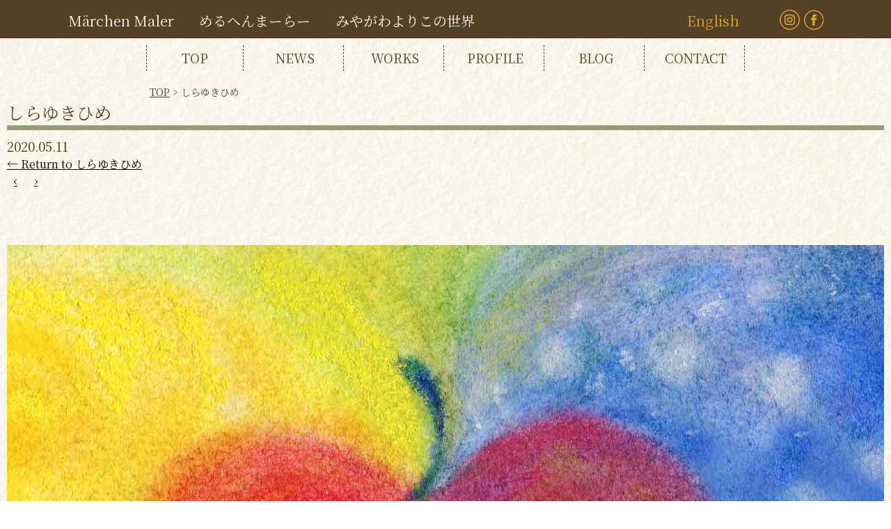

--- FILE ---
content_type: text/html; charset=UTF-8
request_url: https://miyagawa-yoriko.jp/%E3%81%97%E3%82%89%E3%82%86%E3%81%8D%E3%81%B2%E3%82%81
body_size: 6714
content:
<!DOCTYPE html>
<html lang="ja">

<head>
    <meta charset="UTF-8" />
    <meta name="viewport" content="width=device-width" />
	<link href="https://fonts.googleapis.com/css?family=Noto+Serif+JP:400,700&display=swap&subset=japanese" rel="stylesheet">
	<link href="https://fonts.googleapis.com/css?family=M+PLUS+Rounded+1c" rel="stylesheet">
	    <title>しらゆきひめ | めるへんまーらー</title>
<link rel='dns-prefetch' href='//translate.google.com' />
<link rel='dns-prefetch' href='//s.w.org' />
<link rel="alternate" type="application/rss+xml" title="めるへんまーらー &raquo; フィード" href="https://miyagawa-yoriko.jp/feed" />
<link rel="alternate" type="application/rss+xml" title="めるへんまーらー &raquo; コメントフィード" href="https://miyagawa-yoriko.jp/comments/feed" />
		<script type="text/javascript">
			window._wpemojiSettings = {"baseUrl":"https:\/\/s.w.org\/images\/core\/emoji\/12.0.0-1\/72x72\/","ext":".png","svgUrl":"https:\/\/s.w.org\/images\/core\/emoji\/12.0.0-1\/svg\/","svgExt":".svg","source":{"concatemoji":"https:\/\/miyagawa-yoriko.jp\/wp-includes\/js\/wp-emoji-release.min.js?ver=5.4.18"}};
			/*! This file is auto-generated */
			!function(e,a,t){var n,r,o,i=a.createElement("canvas"),p=i.getContext&&i.getContext("2d");function s(e,t){var a=String.fromCharCode;p.clearRect(0,0,i.width,i.height),p.fillText(a.apply(this,e),0,0);e=i.toDataURL();return p.clearRect(0,0,i.width,i.height),p.fillText(a.apply(this,t),0,0),e===i.toDataURL()}function c(e){var t=a.createElement("script");t.src=e,t.defer=t.type="text/javascript",a.getElementsByTagName("head")[0].appendChild(t)}for(o=Array("flag","emoji"),t.supports={everything:!0,everythingExceptFlag:!0},r=0;r<o.length;r++)t.supports[o[r]]=function(e){if(!p||!p.fillText)return!1;switch(p.textBaseline="top",p.font="600 32px Arial",e){case"flag":return s([127987,65039,8205,9895,65039],[127987,65039,8203,9895,65039])?!1:!s([55356,56826,55356,56819],[55356,56826,8203,55356,56819])&&!s([55356,57332,56128,56423,56128,56418,56128,56421,56128,56430,56128,56423,56128,56447],[55356,57332,8203,56128,56423,8203,56128,56418,8203,56128,56421,8203,56128,56430,8203,56128,56423,8203,56128,56447]);case"emoji":return!s([55357,56424,55356,57342,8205,55358,56605,8205,55357,56424,55356,57340],[55357,56424,55356,57342,8203,55358,56605,8203,55357,56424,55356,57340])}return!1}(o[r]),t.supports.everything=t.supports.everything&&t.supports[o[r]],"flag"!==o[r]&&(t.supports.everythingExceptFlag=t.supports.everythingExceptFlag&&t.supports[o[r]]);t.supports.everythingExceptFlag=t.supports.everythingExceptFlag&&!t.supports.flag,t.DOMReady=!1,t.readyCallback=function(){t.DOMReady=!0},t.supports.everything||(n=function(){t.readyCallback()},a.addEventListener?(a.addEventListener("DOMContentLoaded",n,!1),e.addEventListener("load",n,!1)):(e.attachEvent("onload",n),a.attachEvent("onreadystatechange",function(){"complete"===a.readyState&&t.readyCallback()})),(n=t.source||{}).concatemoji?c(n.concatemoji):n.wpemoji&&n.twemoji&&(c(n.twemoji),c(n.wpemoji)))}(window,document,window._wpemojiSettings);
		</script>
		<style type="text/css">
img.wp-smiley,
img.emoji {
	display: inline !important;
	border: none !important;
	box-shadow: none !important;
	height: 1em !important;
	width: 1em !important;
	margin: 0 .07em !important;
	vertical-align: -0.1em !important;
	background: none !important;
	padding: 0 !important;
}
</style>
	<link rel='stylesheet' id='wp-block-library-css'  href='https://miyagawa-yoriko.jp/wp-includes/css/dist/block-library/style.min.css?ver=5.4.18' type='text/css' media='all' />
<link rel='stylesheet' id='google-language-translator-css'  href='https://miyagawa-yoriko.jp/wp-content/plugins/google-language-translator/css/style.css?ver=6.0.6' type='text/css' media='' />
<link rel='stylesheet' id='wp-pagenavi-css'  href='https://miyagawa-yoriko.jp/wp-content/plugins/wp-pagenavi/pagenavi-css.css?ver=2.70' type='text/css' media='all' />
<link rel='stylesheet' id='parent-style-css'  href='https://miyagawa-yoriko.jp/wp-content/themes/blankslate/style.css?ver=5.4.18' type='text/css' media='all' />
<link rel='stylesheet' id='blankslate-style-css'  href='https://miyagawa-yoriko.jp/wp-content/themes/blankslate-child/style.css?ver=5.4.18' type='text/css' media='all' />
<link rel='stylesheet' id='fancybox-css'  href='https://miyagawa-yoriko.jp/wp-content/plugins/easy-fancybox/css/jquery.fancybox.min.css?ver=1.3.24' type='text/css' media='screen' />
<script type='text/javascript' src='https://miyagawa-yoriko.jp/wp-includes/js/jquery/jquery.js?ver=1.12.4-wp'></script>
<script type='text/javascript' src='https://miyagawa-yoriko.jp/wp-includes/js/jquery/jquery-migrate.min.js?ver=1.4.1'></script>
<link rel='https://api.w.org/' href='https://miyagawa-yoriko.jp/wp-json/' />
<link rel="EditURI" type="application/rsd+xml" title="RSD" href="https://miyagawa-yoriko.jp/xmlrpc.php?rsd" />
<link rel="wlwmanifest" type="application/wlwmanifest+xml" href="https://miyagawa-yoriko.jp/wp-includes/wlwmanifest.xml" /> 
<link rel='shortlink' href='https://miyagawa-yoriko.jp/?p=387' />
<link rel="alternate" type="application/json+oembed" href="https://miyagawa-yoriko.jp/wp-json/oembed/1.0/embed?url=https%3A%2F%2Fmiyagawa-yoriko.jp%2F%25e3%2581%2597%25e3%2582%2589%25e3%2582%2586%25e3%2581%258d%25e3%2581%25b2%25e3%2582%2581" />
<link rel="alternate" type="text/xml+oembed" href="https://miyagawa-yoriko.jp/wp-json/oembed/1.0/embed?url=https%3A%2F%2Fmiyagawa-yoriko.jp%2F%25e3%2581%2597%25e3%2582%2589%25e3%2582%2586%25e3%2581%258d%25e3%2581%25b2%25e3%2582%2581&#038;format=xml" />
<style type="text/css">#google_language_translator { width:auto !important; }.goog-tooltip {display: none !important;}.goog-tooltip:hover {display: none !important;}.goog-text-highlight {background-color: transparent !important; border: none !important; box-shadow: none !important;}#google_language_translator select.goog-te-combo { color:#dba924; }#flags { display:none; }#google_language_translator {color: transparent;}body { top:0px !important; }#glt-translate-trigger { left:20px; right:auto; }#glt-translate-trigger > span { color:#ffffff; }#glt-translate-trigger { background:#f89406; }.goog-te-gadget .goog-te-combo { width:100%; }</style><script src="//www.google.com/recaptcha/api.js"></script>
<script type="text/javascript">
jQuery(function() {
	// reCAPTCHAの挿入
	jQuery( '.mw_wp_form_input button, .mw_wp_form_input input[type="submit"]' ).before( '<div data-callback="syncerRecaptchaCallback" data-sitekey="6LdAsekUAAAAAEh5P24ONzPBukQ0IVqnR-H7O_lb" class="g-recaptcha"></div>' );
	// [input] Add disabled to input or button
	jQuery( '.mw_wp_form_input button, .mw_wp_form_input input[type="submit"]' ).attr( "disabled", "disabled" );
	// [confirm] Remove disabled
	jQuery( '.mw_wp_form_confirm input, .mw_wp_form_confirm select, .mw_wp_form_confirm textarea, .mw_wp_form_confirm button' ).removeAttr( 'disabled' );
});
// reCAPTCHA Callback
function syncerRecaptchaCallback( code ) {
	if(code != "") {
		jQuery( '.mw_wp_form_input button, .mw_wp_form_input input[type="submit"]' ).removeAttr( 'disabled' );
	}
}
</script>
<style type="text/css">
.g-recaptcha { margin: 20px 0 15px; }.g-recaptcha > div { margin: 0 auto; }</style>
			<script type="text/javascript" >
				window.ga=window.ga||function(){(ga.q=ga.q||[]).push(arguments)};ga.l=+new Date;
				ga('create', 'UA-164246046-1', 'auto');
				// Plugins
				
				ga('send', 'pageview');
			</script>
			<script async src="https://www.google-analytics.com/analytics.js"></script>
			<link rel="icon" href="https://miyagawa-yoriko.jp/wp-content/uploads/2020/04/cropped-Site-icon-512px-512px-32x32.png" sizes="32x32" />
<link rel="icon" href="https://miyagawa-yoriko.jp/wp-content/uploads/2020/04/cropped-Site-icon-512px-512px-192x192.png" sizes="192x192" />
<link rel="apple-touch-icon" href="https://miyagawa-yoriko.jp/wp-content/uploads/2020/04/cropped-Site-icon-512px-512px-180x180.png" />
<meta name="msapplication-TileImage" content="https://miyagawa-yoriko.jp/wp-content/uploads/2020/04/cropped-Site-icon-512px-512px-270x270.png" />
</head>

<body class="attachment attachment-template-default single single-attachment postid-387 attachmentid-387 attachment-jpeg">
    <div id="wrapper" class="hfeed">

		
        <header id="header">
            <div class="branding-area">
				<div id="branding">
                	<div id="site-title">
						<div class="design-title">Märchen Maler</div>
												<a href="https://miyagawa-yoriko.jp/" title="めるへんまーらー" rel="home">
						めるへんまーらー						</a>
						                	</div>
                	<div id="site-description">みやがわよりこの世界</div>
					<div class="language"><a href='#' class='nturl notranslate en united-states single-language flag' title='English'>English</a></div>
					<div class="sns-box">
						<div class="img-box instagram">
							<a href="https://www.instagram.com/marchen_maler/" aria-label="「めるへんまーらー(@marchen_maler) • Instagram写真と動画」ページへリンク" rel="noopener" target="_blank">
								<img src="https://miyagawa-yoriko.jp/wp-content/uploads/2020/04/Instagram-icon-29px-29px.png" alt="Instagram-icon-29px-29px" width="auto" height="auto" border="0"/>
							</a>
						</div>
						<div class="img-box fecebook">
							<a href="https://www.facebook.com/MarchenMaler/" aria-label="「(56) Yoriko Miyagawa」ページへリンク" rel="noopener" target="_blank">
								<img src="https://miyagawa-yoriko.jp/wp-content/uploads/2020/04/fecebook-icon-28px-29px.png" alt="fecebook-icon-28px-29px" width="auto" height="auto" border="0"/>
							</a>
						</div>
					</div>
            	</div>
			</div>
			
						
			
						
						
			
            <nav id="menu">
				<div class="open-close-button mobile-menu-button"><span></span><span></span><span></span></div>
                <div class="menu-inner">
					<div class="menu-main-container"><ul id="menu-main" class="menu"><li id="menu-item-18" class="menu-item menu-item-type-post_type menu-item-object-page menu-item-home menu-item-18"><a href="https://miyagawa-yoriko.jp/">TOP</a></li>
<li id="menu-item-21" class="menu-item menu-item-type-custom menu-item-object-custom menu-item-21"><a href="https://miyagawa-yoriko.jp/news">NEWS</a></li>
<li id="menu-item-22" class="menu-item menu-item-type-custom menu-item-object-custom menu-item-22"><a href="https://miyagawa-yoriko.jp/works">WORKS</a></li>
<li id="menu-item-20" class="menu-item menu-item-type-post_type menu-item-object-page menu-item-20"><a href="https://miyagawa-yoriko.jp/profile">PROFILE</a></li>
<li id="menu-item-23" class="menu-item menu-item-type-custom menu-item-object-custom menu-item-23"><a href="https://miyagawa-yoriko.jp/blog">BLOG</a></li>
<li id="menu-item-19" class="menu-item menu-item-type-post_type menu-item-object-page menu-item-19"><a href="https://miyagawa-yoriko.jp/contact">CONTACT</a></li>
</ul></div>				</div>
            </nav>
			
        </header>
					<div class="breadcrumbs" typeof="BreadcrumbList" vocab="http://schema.org/">
  			<!-- Breadcrumb NavXT 6.4.0 -->
<span property="itemListElement" typeof="ListItem"><a property="item" typeof="WebPage" title="Go to めるへんまーらー." href="https://miyagawa-yoriko.jp" class="home" ><span property="name">TOP</span></a><meta property="position" content="1"></span> &gt; <span class="post post-attachment current-item">しらゆきひめ</span>			</div>
			        <div id="container">
			<main id="content">
<article id="post-387" class="post-387 attachment type-attachment status-inherit hentry">
<header class="header">
<h1 class="entry-title">しらゆきひめ</h1> <div class="entry-meta">
	<span class="entry-date">2020.05.11</span>
</div><a href="https://miyagawa-yoriko.jp/%e3%81%97%e3%82%89%e3%82%86%e3%81%8d%e3%81%b2%e3%82%81" title="しらゆきひめ に戻る" rev="attachment"><span class="meta-nav">&larr;</span> Return to しらゆきひめ</a>
<nav id="nav-above" class="navigation">
<div class="nav-previous"><a href='https://miyagawa-yoriko.jp/%e3%81%8d%e3%82%89%e3%81%8d%e3%82%89%e3%82%8a%e3%82%93%e3%81%94'>&lsaquo;</a></div>
<div class="nav-next"><a href='https://miyagawa-yoriko.jp/%ef%bc%93%e6%9e%9a%e3%81%ae%e7%be%bd%e6%a0%b9'>&rsaquo;</a></div>
</nav>
</header>
<div class="entry-content">
<div class="entry-attachment">
<p class="attachment"><a href="https://miyagawa-yoriko.jp/wp-content/uploads/2020/05/しらゆきひめ.jpg" title="しらゆきひめ" rel="attachment"><img src="https://miyagawa-yoriko.jp/wp-content/uploads/2020/05/しらゆきひめ.jpg" width="1714" height="1115" class="attachment-full" alt="" /></a></p>
</div>
<div class="entry-caption"></div>
</div>
</article>
<div id="comments">
</div></main>
<aside id="sidebar">
</aside>						<article id="blog" class="content-area">
				<section>
										<header><h2><a href="https://miyagawa-yoriko.jp/blog">BLOG</a></h2></header>
					<div class="content-box">
						<ul>
																					<li>
								<div class="date">2025.12.07</div>
								<div class="container">
									<a href="https://miyagawa-yoriko.jp/blog/%e7%a7%81%e3%81%ae%e7%b5%b5%e6%9c%ac%e3%81%b8%e3%81%ae%e9%81%93%e2%80%95%e2%80%95%e8%89%b2%e3%81%ae%e3%81%88%e3%81%bb%e3%82%93%e2%91%a2%e3%80%8c%e3%81%be%e3%81%84%e3%81%be%e3%81%84%e3%80%8d%e3%81%8c.html"><div class="img-box" style="background-image: url(https://miyagawa-yoriko.jp/wp-content/uploads/2025/12/スクリーンショット-2025-12-04-223644-1.png);" role="img" aria-label="私の絵本への道――色のえほん③「まいまい」が生まれるまで　　">
										<div class="post-title">私の絵本への道――色のえほん③「まいまい」が生まれるまで　　</div>
									</div></a>
								</div>
							</li>
																																										<li>
								<div class="date">2025.11.06</div>
								<div class="container">
									<a href="https://miyagawa-yoriko.jp/blog/%e3%81%97%e3%82%89%e3%82%86%e3%81%8d%e5%a7%ab%e3%81%a8%e3%82%8a%e3%82%93%e3%81%94.html"><div class="img-box" style="background-image: url(https://miyagawa-yoriko.jp/wp-content/uploads/2025/11/スクリーンショット-2025-11-06-161312.png);" role="img" aria-label="白雪姫とりんご">
										<div class="post-title">白雪姫とりんご</div>
									</div></a>
								</div>
							</li>
																																										<li>
								<div class="date">2025.08.10</div>
								<div class="container">
									<a href="https://miyagawa-yoriko.jp/blog/%e7%ac%91%e9%a1%94%e3%81%ae%e5%a4%aa%e9%99%bd.html"><div class="img-box" style="background-image: url(https://miyagawa-yoriko.jp/wp-content/uploads/2025/08/太陽の子.jpg);" role="img" aria-label="笑顔の太陽">
										<div class="post-title">笑顔の太陽</div>
									</div></a>
								</div>
							</li>
																											</ul>
					</div>
									</section>
			</article>
			
			<section id="follow-me">
				<div class="inner">
					<header><h3>Follow Me</h3></header>
					<div class="content-container">
						<div class="img-box">
							<div class="sns instagram"><a href="#" aria-label="「」ページへリンク"><img src="https://miyagawa-yoriko.jp/wp-content/uploads/2020/04/Instagram-icon-53px-54px.png" alt="Instagram-icon-53px-54px" width="auto" height="auto" border="0"/></a></div>
							<div class="sns fecebook"><a href="#" aria-label="「」ページへリンク"><img src="https://miyagawa-yoriko.jp/wp-content/uploads/2020/04/fecebook-icon-53px-55px.png" alt="fecebook-icon-53px-55px" width="auto" height="auto" border="0"/></a></div>
						</div>
						<p>普段お見せできない制作現場や日常などの情報発信しています！ </p>
					</div>
				</div>
			</section>
			


</div>
<footer id="footer">
	<div class="menu-box"><div class="menu-main-container"><ul id="menu-main-1" class="menu"><li class="menu-item menu-item-type-post_type menu-item-object-page menu-item-home menu-item-18"><a href="https://miyagawa-yoriko.jp/">TOP</a></li>
<li class="menu-item menu-item-type-custom menu-item-object-custom menu-item-21"><a href="https://miyagawa-yoriko.jp/news">NEWS</a></li>
<li class="menu-item menu-item-type-custom menu-item-object-custom menu-item-22"><a href="https://miyagawa-yoriko.jp/works">WORKS</a></li>
<li class="menu-item menu-item-type-post_type menu-item-object-page menu-item-20"><a href="https://miyagawa-yoriko.jp/profile">PROFILE</a></li>
<li class="menu-item menu-item-type-custom menu-item-object-custom menu-item-23"><a href="https://miyagawa-yoriko.jp/blog">BLOG</a></li>
<li class="menu-item menu-item-type-post_type menu-item-object-page menu-item-19"><a href="https://miyagawa-yoriko.jp/contact">CONTACT</a></li>
</ul></div></div>
	<div class="banner-profil">
		<ul class="banner-area">
						<li>
				<a href="https://aoiringo-sya.com/" aria-label="「青い林檎社」ページへリンク" rel="noopener" target="_blank">
					<img src="https://miyagawa-yoriko.jp/wp-content/uploads/2020/04/aoiringosha.jpg" alt="青い林檎社" width="275" height="auto" border="0"/>
				</a>
			</li>
						<li>
				<a href="http://www.color-meditation.net/" aria-label="「COLOR MEDITATION SCHOOL」ページへリンク" rel="noopener" target="_blank">
					<img src="https://miyagawa-yoriko.jp/wp-content/uploads/2020/04/ColorMeditationSchool.jpg" alt="COLOR MEDITATION SCHOOL" width="275" height="auto" border="0"/>
				</a>
			</li>
						<li>
				<a href="http://warabenouta.shop-pro.jp/" aria-label="「わらべのうた」ページへリンク" rel="noopener" target="_blank">
					<img src="https://miyagawa-yoriko.jp/wp-content/uploads/2020/04/warabenouta.jpg" alt="わらべのうた" width="275" height="auto" border="0"/>
				</a>
			</li>
						<li>
				<a href="http://www.seikodo-print.co.jp/" aria-label="「株式会社秋田精巧堂（旧社名：合資会社精巧堂印刷所）」ページへリンク" rel="noopener" target="_blank">
					<img src="https://miyagawa-yoriko.jp/wp-content/uploads/2020/04/akitaseikodo.jpg" alt="株式会社秋田精巧堂（旧社名：合資会社精巧堂印刷所）" width="275" height="auto" border="0"/>
				</a>
			</li>
						<li>
				<a href="https://www.izara.co.jp/" aria-label="「シュタイナーの精神世界へ‐シュタイナー関連書籍出版　イザラ書房」ページへリンク" rel="noopener" target="_blank">
					<img src="https://miyagawa-yoriko.jp/wp-content/uploads/2020/04/izarashobo.jpg" alt="シュタイナーの精神世界へ‐シュタイナー関連書籍出版　イザラ書房" width="275" height="auto" border="0"/>
				</a>
			</li>
						<li>
				<a href="http://www.narnia.co.jp/index.html" aria-label="「narnia」ページへリンク" rel="noopener" target="_blank">
					<img src="https://miyagawa-yoriko.jp/wp-content/uploads/2020/04/narnia.jpg" alt="narnia" width="275" height="auto" border="0"/>
				</a>
			</li>
					</ul>
		<div class="profil-box">
			<div class="name">Miyagawa Yoriko<br/>みやがわよりこ</div>
			<p>Ilustlator / Painter<br/>Writer and ilustlator<br/>Pianist / Color Researcher<br/> … and Mother </p>
		</div>
	</div>
    <div id="copyright">
        &copy; 2026        miyagawayoriko
    </div>
</footer>
</div>
<script type="text/javascript">
jQuery(document).ready(function(){
	jQuery('.open-close-button').click(function() {
		jQuery(this).toggleClass('open');
		if (jQuery(this).hasClass('open')) {
			jQuery('.menu-inner').css({
				'width':'100%',
				'opacity':'1',
				'transform':'translate(0, 0)',
				'transition':'1s'
			});
		} else {
			jQuery('.menu-inner').css({
				'opacity':'0',
				'transform':'translate(100%, 0)',
				'transition':'1s'
			});
		}
	});
});
</script>
<script>
jQuery(function() {
  jQuery('.button-switch').click(function() {
    var index = jQuery('.button-switch').index(this);
    jQuery('.button-switch').removeClass('on');
    jQuery(this).addClass('on');
    jQuery('.pickup-content-box').removeClass('pickup').eq(index).addClass('pickup');
  });
});
</script>
<div id="flags" style="display:none" class="size18"><ul id="sortable" class="ui-sortable"><li id="English"><a href="#" title="English" class="nturl notranslate en flag united-states"></a></li></ul></div><div id='glt-footer'><div id="google_language_translator" class="default-language-ja"></div></div><script>function GoogleLanguageTranslatorInit() { new google.translate.TranslateElement({pageLanguage: 'ja', includedLanguages:'en', autoDisplay: false}, 'google_language_translator');}</script><script>
jQuery(document).ready(function ($) {
var deviceAgent = navigator.userAgent.toLowerCase();
if (deviceAgent.match(/(iphone|ipod|ipad)/)) {
$("html").addClass("ios");
$("html").addClass("mobile");
}
if (navigator.userAgent.search("MSIE") >= 0) {
$("html").addClass("ie");
}
else if (navigator.userAgent.search("Chrome") >= 0) {
$("html").addClass("chrome");
}
else if (navigator.userAgent.search("Firefox") >= 0) {
$("html").addClass("firefox");
}
else if (navigator.userAgent.search("Safari") >= 0 && navigator.userAgent.search("Chrome") < 0) {
$("html").addClass("safari");
}
else if (navigator.userAgent.search("Opera") >= 0) {
$("html").addClass("opera");
}
});
</script>
<script type='text/javascript' src='https://miyagawa-yoriko.jp/wp-content/plugins/google-language-translator/js/scripts.js?ver=6.0.6'></script>
<script type='text/javascript' src='//translate.google.com/translate_a/element.js?cb=GoogleLanguageTranslatorInit'></script>
<script type='text/javascript' src='https://miyagawa-yoriko.jp/wp-content/plugins/easy-fancybox/js/jquery.fancybox.min.js?ver=1.3.24'></script>
<script type='text/javascript'>
var fb_timeout, fb_opts={'overlayShow':true,'hideOnOverlayClick':true,'showCloseButton':true,'margin':20,'centerOnScroll':false,'enableEscapeButton':true,'autoScale':true,'speedIn':800,'speedOut':800 };
if(typeof easy_fancybox_handler==='undefined'){
var easy_fancybox_handler=function(){
jQuery('.nofancybox,a.wp-block-file__button,a.pin-it-button,a[href*="pinterest.com/pin/create"],a[href*="facebook.com/share"],a[href*="twitter.com/share"]').addClass('nolightbox');
/* IMG */
var fb_IMG_select='a[href*=".jpg"]:not(.nolightbox,li.nolightbox>a),area[href*=".jpg"]:not(.nolightbox),a[href*=".jpeg"]:not(.nolightbox,li.nolightbox>a),area[href*=".jpeg"]:not(.nolightbox),a[href*=".png"]:not(.nolightbox,li.nolightbox>a),area[href*=".png"]:not(.nolightbox),a[href*=".webp"]:not(.nolightbox,li.nolightbox>a),area[href*=".webp"]:not(.nolightbox)';
jQuery(fb_IMG_select).addClass('fancybox image');
var fb_IMG_sections=jQuery('.gallery,.wp-block-gallery,.tiled-gallery,.wp-block-jetpack-tiled-gallery');
fb_IMG_sections.each(function(){jQuery(this).find(fb_IMG_select).attr('rel','gallery-'+fb_IMG_sections.index(this));});
jQuery('a.fancybox,area.fancybox,li.fancybox a').each(function(){jQuery(this).fancybox(jQuery.extend({},fb_opts,{'transitionIn':'elastic','easingIn':'easeOutBack','transitionOut':'elastic','easingOut':'easeInBack','opacity':false,'hideOnContentClick':false,'titleShow':true,'titlePosition':'over','titleFromAlt':true,'showNavArrows':true,'enableKeyboardNav':true,'cyclic':false}))});};
jQuery('a.fancybox-close').on('click',function(e){e.preventDefault();jQuery.fancybox.close()});
};
var easy_fancybox_auto=function(){setTimeout(function(){jQuery('#fancybox-auto').trigger('click')},1000);};
jQuery(easy_fancybox_handler);jQuery(document).on('post-load',easy_fancybox_handler);
jQuery(easy_fancybox_auto);
</script>
<script type='text/javascript' src='https://miyagawa-yoriko.jp/wp-content/plugins/easy-fancybox/js/jquery.easing.min.js?ver=1.4.1'></script>
<script type='text/javascript' src='https://miyagawa-yoriko.jp/wp-includes/js/wp-embed.min.js?ver=5.4.18'></script>
</body>

</html>

--- FILE ---
content_type: text/css
request_url: https://miyagawa-yoriko.jp/wp-content/themes/blankslate-child/style.css?ver=5.4.18
body_size: 5446
content:
/*
Theme Name: blankslate-child-name
Author: HaradaWeb
Author URI: http://haradaweb.com/
Template: blankslate
Version: 1.7
Text Domain: blankslate-child
*/



body {
    font-family: 'Noto Serif JP', serif;
    line-height: 1.5;
    font-size: 16px;
    background-image: url(https://miyagawa-yoriko.jp/wp-content/uploads/2020/04/Light-yellow-background-4000px-100px.jpg);
    background-position: center;
}

@media screen and (max-width: 600px){
html #wpadminbar {
    position: fixed;
}
}

form#loginform p {
    padding: 10px 0;
    font-size: 13px;
    color: #666;
}
form#loginform input {
    border: 1px solid #ccc;
    padding: 10px;
    margin: 0 5px;
    font-size: 13px;
    border-radius: 5px;
}
form#loginform input[type="submit"] {
    padding: 10px 30px;
    font-size: 11px;
    color: #555;
}



a {
    color: #000;
}
input.search-submit {
    border-width: 0;
    font-size: 11px;
    padding: 4px 17px 1px;
}
img {
	max-width :100%;
	max-height: 100%;
	object-fit: cover;
}
@media screen and (max-width: 782px){
html #wpadminbar {
	min-width: unset;
	width: 100%;
}
}
dt {
    font-weight: normal;
}
dd {
    margin-left: 0;
}
textarea,input {
    -webkit-appearance: textfield;
    border: 1px solid #000;
}
input[type="radio"] {
    -webkit-appearance: radio;
}
select {
    border: 1px solid #000;
}


/*********Header***********************************/
.branding-area {
    background-color: #544025;
    min-height: 55px;
    display: flex;
    align-items: center;
    padding: 0 10px;
}
#branding {
    font-size: 25px;
    width: 100%;
    max-width: 1085px;
    margin: 0 auto;
    color: #fff;
    position: relative;
}
#site-title {
    display: inline-block;
}
#site-title .design-title {
    display: inline-block;
    margin: 0 30px 0 0;
    font-size: 20px;
    color: #f9f4e9;
}
#site-title h1 {
    display: inline-block;
    margin: 0 30px 0 0;
    font-size: 20px;
    color: #f9f4e9;
}
#site-title a {
    display: inline-block;
    margin: 0 30px 0 0;
    color: #fff;
    text-decoration: none;
    font-size: 20px;
    color: #f9f4e9;
}

#site-description {
    display: inline-block;
    font-size: 20px;
}
.branding-area .language {
    position: absolute;
    top: 0;
    right: 121px;
}
.branding-area .language a {
    color: #dba924;
    text-decoration: none;
    font-size: 20px;
}
.branding-area .sns-box {
    position: absolute;
    top: 5px;
    right: 0;
}
.branding-area .img-box {
    display: inline-block;
}
@media screen and (max-width: 960px){
.branding-area {
    display: block;
    text-align: center;
}
.branding-area .language {
    position: static;
    display: block;
    padding: 10px;
}
.branding-area .sns-box {
    position: static;
    display: inline-block;
    padding: 10px;
}
}
@media screen and (max-width: 767px){
.branding-area {
    padding: 10px;
}
.branding-area .language,.branding-area .sns-box {
    display: none;
}
}


/*********slider***********************************/
.slider-area {
    background-color: #fff;
    border-bottom: 1px solid #544025;
}
.slider-img {
    height: 45vw;
    max-height: 1200px;
    background-repeat: no-repeat;
    background-position: center;
    background-size: contain;
}
@media screen and (max-width: 960px){
.slider-img {
    min-height: 465px;
    background-size: cover;
}
}
.post-type-archive-news .slider-img {
    height: 45vw;
    max-height: 750px;
    background-size: cover;
}
.slick-prev {
    left: 25px;
}
.slick-next {
    right: 25px;
}


/*********menu***********************************/
ul#menu-main {
    width: 100%;
    max-width: 870px;
    margin: 10px auto;
    text-align: center;
}
li.menu-item {
    width: 140px;
    display: inline-block;
    position: relative;
}
li.menu-item.current-menu-item::before {
	content:"●";
    position: absolute;
    top: 6px;
    left: 15px;
    color: #544025;
}
.page-id-2 li.menu-item.current-menu-item::before {
    left: 21px;
}
.page-id-16 li.menu-item.current-menu-item::before {
    left: 3px;
}
li.menu-item a {
    font-size: 18px;
    color: #544025;
    display: block;
    padding: 5px;
    text-decoration: none;
    border-right: 1px dashed #544025;
}
li.menu-item:first-child a {
    border-left: 1px dashed #544025;
}
/*********hamburger-menu********************************************************/
.open-close-button.mobile-menu-button {
    display: none;
}
@media screen and (max-width: 767px){
.menu-inner {
    opacity: 0;
    transform: translate(100%, 0);
    transition: 1s;
    position: fixed;
    top: 0;
    bottom: 0;
    right: 0;
    left: 0;
    overflow: auto;
    z-index: 100;
    background-color: rgba(204, 204, 204, 0.8);
}
li.menu-item {
    display: block;
    margin: 15px auto;
}
li.menu-item a {
    border-right: 0px dashed #544025;
}	
li.menu-item:first-child a {
    border-left: 0px dashed #544025;
}


.open-close-button.mobile-menu-button {
    display: block;
}
.open-close-button,
.open-close-button span {
	display: inline-block;
	transition: all .4s;
	box-sizing: border-box;
}
.open-close-button {
    z-index: 101;
    position: fixed;
    top: 50px;
    right: 7px;
    width: 30px;
    height: 25px;
}
.open-close-button span {
	position: absolute;
	left: 0;
	width: 100%;
	height: 4px;
	background-color: #000;
	border-radius: 4px;
}
.open-close-button.open span {
	background-color: #fff;
}
.open-close-button span:nth-of-type(1) {
	top: 0;
}
.open-close-button span:nth-of-type(2) {
	top: 20px;
}
.open-close-button span:nth-of-type(3) {
	bottom: 0;
}

.open-close-button span:nth-of-type(2) {
	top: 50%;
	left: 50%;
	transform: translate3d(-50%, -50%, 0);
}
.open-close-button.open span:nth-of-type(1) {
	transform: translateY(10px) rotate(-315deg) scale(.8);
}
.open-close-button.open span:nth-of-type(2) {
	width: 40px;
	height: 40px;
	background-color: transparent;
	border: 3px solid #fff;
	border-radius: 50%;
}
.open-close-button.open span:nth-of-type(3) {
	transform: translateY(-11px) rotate(315deg) scale(.8);
}	
	
}

/*********Top page************************************************************************/

article#thema,article#works {
    background-color: rgba(243, 224, 184, 0.65);
}
.home article.content-area {
    padding: 90px 10px;
    border-bottom: 1px solid #544025;
}
.home article.content-area header {
    text-align: center;
}
.home article.content-area h2 {
    display: inline-block;
    color: #544025;
    font-size: 30px;
    position: relative;
    padding: 0 30px;
}
.home article.content-area h2 a {
    color: #544025;
}
.home article.content-area h2::before , #blog h2::before {
	content:"[";
    position: absolute;
    left: 0;
    top: 0;
}
.home article.content-area h2::after , #blog h2::after {
	content:"]";
    position: absolute;
    right: 0;
    top: 0;
}
.content-box {
    width: 100%;
    max-width: 1085px;
    margin: 0 auto;
}

/*********Top News************************************************************************/
article#news{
    padding: 15px 10px 90px;
}
article#news .content-box {
    text-align: center;
}
article#news .content-box ul {
    text-align: left;
    display: inline-block;
    padding: 10px 0;
    width: 100%;
    max-width: 610px;
}
article#news .content-box li {
    padding: 10px;
    border-bottom: 1px dashed #212600;
}
article#news .content-box li span {
    padding: 10px;
    display: inline-block;
}
article#news .content-box li .date {
    color: #dba924;
    font-size: 18px;
}
article#news .content-box li .post-title{
    color: #212600;
    font-size: 20px;
}
article#news .content-box li .post-title a {
    text-decoration: none;
}

/*********Top thema************************************************************************/
.content-box section {
    padding: 30px 0;
    font-size: 25px;
}
.content-box section h3 {
    background-color: #21310a;
    color: #fff;
    display: inline-block;
    padding: 10px 50px;
    border-radius: 50px;
    margin: 0 0 30px;
    font-size: 23px;
    color: #f9f4e9;
}
.content-box section p.section-summary {
    text-align: center;
    line-height: 1.8;
    font-size: 20px;
    color: #21321a
;
}
.content-box section .content-container {
    padding: 10px 0;
    position: relative;
}
.content-box section .content-container .img-box{
    display: inline-block;
}
.content-box section .content-container p{
    display: inline-block;
    color: #58442a;
    width: 600px;
    position: absolute;
    left: 660px;
    top: 125px;
    line-height: 1.9;
    font-size: 20px;
}
@media screen and (max-width: 1452px){
.content-box section .content-container {
    text-align: center;
}
.content-box section .content-container p{
    display: inline-block;
    position: static;
    width: auto;
}
}

/*********Top PROFIL************************************************************************/
article#profil {
}
#profil .content-box {
    position: relative;
    min-height: 250px;
}
#profil .img-box {
    position: absolute;
    top: -30px;
    left: 100px;
}
#profil .text-box {
    position: absolute;
    left: 452px;
    top: 30px;
}
#profil .text-box .name {
    font-size: 24px;
    color: #58442a;
    padding: 0 0 30px;
}
#profil .text-box .name span {
    display: inline-block;
    font-size: 16px;
    color: #dba924;
    padding: 0 0 0 25px;
}
#profil .text-box p {
    font-size: 20px;
    color: #58442a;
    line-height: 1.7;
}
@media screen and (max-width: 960px){
	#profil .img-box {
    position: static;
    text-align: center;
    padding: 30px 0;
}
	#profil .text-box {
    position: static;
    text-align: center;
}
}
/*********Top WORKS************************************************************************/
article#works {
    padding: 90px 10px 180px;
}
#works .content-box {
    display: flex;
    justify-content: space-around;
    flex-wrap: wrap;
}
#works .category-box {
    background-repeat: no-repeat;
    background-position: center;
    background-size: cover;
    width: 100%;
    max-width: 370px;
    height: 100vw;
    max-height: 360px;
    display: inline-block;
    margin: 50px 0;
    color: #fff;
    position: relative;
}
#works #category-1 {
    background-image: url(https://miyagawa-yoriko.jp/wp-content/uploads/2020/04/Brown-circle-1-345px-338px.png);
}
#works #category-2 {
    background-image: url(https://miyagawa-yoriko.jp/wp-content/uploads/2020/04/Brown-circle-2-349px-339px.png);
}
#works #category-3 {
    background-image: url(https://miyagawa-yoriko.jp/wp-content/uploads/2020/04/Brown-circle-3-347px-342px.png);
}
#works #category-4 {
    background-image: url(https://miyagawa-yoriko.jp/wp-content/uploads/2020/04/Brown-circle-4-356px-346px.png);
}
#works .category-box .label{
    font-size: 20px;
    position: absolute;
    top: 23%;
    left: 16%;
}
#works .category-box .name{
    font-size: 36px;
    position: absolute;
    top: 50%;
    left: 50%;
    transform: translate(-50%, -50%);
    -webkit-transform: translate(-50%, -50%);
    -ms-transform: translate(-50%, -50%);
}
/*********Top CONTACT************************************************************************/
.button-box {
    text-align: center;
}
.button {
    display: inline-block;
    background-color: #dba924;
    width: 100%;
    max-width: 820px;
    border-radius: 200px;
    text-align: center;
    font-size: 30px;
    transform: translate(0%, -50%);
    -webkit-transform: translate(0, -50%);
    -ms-transform: translate(0, -50%);
}
.button a {
    display: block;
    padding: 60px 95px;
    text-decoration: none;
}

/*********BLOG************************************************************************/
article#blog {
    border-bottom: 0px solid #544025;
    padding: 25px 10px;
}
article#blog header {
    text-align: center;
}
article#blog h2 {
    display: inline-block;
    color: #544025;
    font-size: 30px;
    position: relative;
    padding: 0 30px;
}
#blog .content-box {
    max-width: 1200px;
}
#blog ul {
    display: flex;
    justify-content: space-around;
    flex-wrap: wrap;
}
#blog li {
    display: inline-block;
    width: 100%;
    max-width: 350px;
    height: 375px;
    vertical-align: top;
    margin: 30px 0;
}
#blog li .date {
    font-size: 18px;
    color: #dba924;
    padding: 5px;
}
#blog li .container {
}
#blog li .container {
}
#blog li .container .img-box {
    background-repeat: no-repeat;
    background-position: center;
    background-size: cover;
    width: 100%;
    max-width: 350px;
    height: 350px;
    border-radius: 15px;
    position: relative;
    overflow: hidden;
}
#blog li .container .img-box .post-title{
    position: absolute;
    bottom: 0;
    left: 0;
    background-color: rgba(0, 0, 0, 0.46);
    width: 100%;
    height: 35%;
    color: #fff;
    padding: 20px 15px;
    font-size: 20px;
    transition: .5s;
}
#blog li .container .img-box:not(:hover) .post-title{
    transform: translate(0, 102%);
    transition: .5s;
}

/*********Follow Me************************************************************************/
section#follow-me {
    width: 95%;
    max-width: 860px;
    min-height: 102px;
    margin: 60px auto 100px;
    background-color: #fff;
    border-radius: 10px;
    padding: 15px;
}
#follow-me .inner {
    border-right: 1px dashed #58442a;
    border-left: 1px dashed #58442a;
    min-height: 70px;
}
#follow-me h3 {
    font-size: 26px;
    color: #dba924;
    padding: 0 0 0 200px;
}
#follow-me .img-box {
    position: relative;
}
#follow-me .img-box .sns {
    position: absolute;
    top: -30px;
}
#follow-me .img-box .sns.instagram {
    left: 47px;
}
#follow-me .img-box .sns.fecebook {
    left: 112px;
}
#follow-me p , .error404 #follow-me p {
    font-size: 18px;
    color: #58442a;
    padding: 0 10px 0 200px;
    margin: 0;
}
@media screen and (max-width: 435px){
	#follow-me h3 {
    text-align: center;
    padding: 0 10px 20px;
}
	#follow-me .img-box {
    text-align: center;
}
	#follow-me .img-box .sns {
    position: static;
    display: inline-block;
}
	#follow-me p {
    text-align: center;
    padding: 10px;
}
}
/*********archive************************************************************************/
.archive div#container {
    margin: 70px 0 0;
}
.archive main#content {
    padding: 0 0 100px;
}
.archive .header-inner {
    text-align: center;
    background-color: rgba(89,21,32,0.6);
}
.archive h1.entry-title {
    display: inline-block;
    color: #fff;
    font-size: 25px;
    position: relative;
    padding: 5px 30px;
}
.archive h1.entry-title::before {
    content: "[";
    position: absolute;
    left: 0;
    top: 0;
}
.archive h1.entry-title::after {
    content: "]";
    position: absolute;
    right: 0;
    top: 0;
}
.archive .sub-title {
    text-align: center;
    margin: 20px 0;
    color: #8b4a56;
}
/*********News archive************************************************************************/
.news-header .img-box {
    text-align: center;
}
.content-box.news {
    max-width: 1115px;
}
.news-post {
    width: 100%;
    max-width: 1405px;
    text-align: center;
    margin: 0 auto;
    padding: 75px 10px;
    border-bottom: 1px solid #8b4a56;
}
.news-post .img-box {
    display: inline-block;
    background-color: #fff;
    width: 100%;
    max-width: 540px;
    height: 50vw;
    max-height: 390px;
    background-repeat: no-repeat;
    background-position: center;
    background-size: contain;
}
.news-post .text-content-area {
    display: inline-block;
    vertical-align: top;
    text-align: left;
    padding: 0 29px;
    width: 100%;
    max-width: 545px;
    height: 50vw;
    max-height: 390px;
    position: relative;
}
.news-post .date,section.news-post .category {
    display: inline-block;
    font-size: 20px;
    color: #8b4a56;
}
.news-post .category a {
    font-size: 20px;
    color: #8b4a56;
    text-decoration: none;
}
section.news-post h2 {
    margin: 15px 0 0;
}
section.news-post h2 a {
    font-size: 25px;
    color: #58442a;
}
.news-post .content-box {
    font-size: 18px;
    color: #58442a;
    line-height: 2.5;
    margin: 20px 0;
}
.news-post .button-box {
    position: absolute;
    bottom: 0;
    left: 35px;
}
section.news-post .button {
    background-color: rgba(255, 255, 255, 0);
}
.news-post .button a {
    background-color: #fff;
    padding: 10px 30px;
    display: block;
    border: 1px solid #8b4a56;
    border-radius: 50px;
    color: #8b4a56;
    font-size: 15px;
    text-decoration: none;
    box-shadow: 5px 4px 1px #c08e87;
    transition: .2s;
}
.news-post .button a:hover {
    box-shadow: 0px 0px 0px #c08e87;
    transform: translate(5px, 5px);
    transition: .2s;
}

@media screen and (max-width: 767px){
.news-post .text-content-area {
    padding: 0;
}
}

/*********WORKS archive & tax-works_cat************************************************************************/
.post-type-archive-works .header-inner {
}
.archive.post-type-archive-works .header-inner,.tax-works_cat .header-inner {
    background-color: rgba(219,169,36,0.5);
}
.archive.post-type-archive-works h1.entry-title,.tax-works_cat h1.entry-title {
    color: #58442a;
}
.archive.post-type-archive-works .sub-title {
    color: #58442a;
}
section.works-category {
    width: 100%;
    max-width: 1120px;
    margin: 0 auto;
    text-align: center;
    padding: 40px 10px;
}
section.works-category h2 {
    font-family: "M PLUS Rounded 1c";
    font-size: 20px;
    color: #dba924;
}
ul.parent-category {
    border-top: 5px solid #d4a220;
    display: flex;
    justify-content: space-between;
    flex-wrap: wrap;
    text-align: center;
}
ul.parent-category li {
	font-family: "M PLUS Rounded 1c";
    width: 100%;
    max-width: 275px;
    border-left: 1px dashed #d4a220;
    min-height: 70px;
    display: inline-block;
    background-color: rgba(240, 227, 197, 0.7);
	color: #d4a220;
    position: relative;
    padding: 10px 0 0;
    font-size: 18px;
    margin: 0 0 20px;
    cursor: pointer;
}
ul.parent-category li::after {
	content:"▽";
    position: absolute;
    top: 50%;
    left: 0;
    right: 0;
}
ul.parent-category li.on {
    color: #fff;
    background-color: #d4a220;
}
ul.parent-category li.on::after {
	content:"▼";
}
@media screen and (max-width: 1136px){
ul.parent-category li {
    border-left: 0px dashed #d4a220;
}
}

.pickup-content-box {
    display: none;
}
.pickup-content-box.pickup {
    display: block;
}
.works-category  section {
    padding: 50px 0 0;
}
.works-category  section h3 {
	font-family: "M PLUS Rounded 1c";
    font-size: 20px;
    color: #dba924;
    border-bottom: 1px dashed #f0e3c5;
    margin: 0 0 20px;
}
.post-type-archive-works ul.content-box,.tax-works_cat ul.content-box {
    max-width: 1100px;
    text-align: left;
}
.works-category  li.img,.tax-works_cat li.img {
    width: 100%;
    max-width: 350px;
    height: 250px;
    background-color: #fff;
    display: inline-block;
    vertical-align: top;
    margin: 10px 6px;
    position: relative;
}
.works-category  li.img img,.tax-works_cat li.img img {
    position: absolute;
    top: 0;
    bottom: 0;
    left: 0;
    right: 0;
    margin: auto;
}
.post-type-archive-works .button-box {
    margin: 150px 0 0;
}
.post-type-archive-works .button {
    transform: translate(0, 0);
    -webkit-transform: translate(0, 0);
    -ms-transform: translate(0, 0);
}

@media screen and (max-width: 1111px){
.post-type-archive-works ul.content-box {
    text-align: center;
}
}

@media screen and (max-width: 1076px){
ul.parent-category {
    display: block;
}
}

.works-content-box {
    margin: 100px 0;
}

/*********Page************************************************************************/

.page #container {
    margin: 70px 0 0;
}
.page .header-inner {
    text-align: center;
}
.page h1.entry-title {
    display: inline-block;
    color: #58442a;
    font-size: 25px;
    position: relative;
    padding: 5px 30px;
}
.page h1.entry-title::before {
    content: "[";
    position: absolute;
    left: 0;
    top: 0;
}
.page h1.entry-title::after {
    content: "]";
    position: absolute;
    right: 0;
    top: 0;
}
.sub-title {
    text-align: center;
    margin: 20px 0;
}





/*********PROFILE************************************************************************/
.page-id-14 .profil-header {
}
.page-id-14 .profil-header .img-box {
    text-align: center;
    background-color: #fff;
    border-bottom: 1px solid #544025;
}
.page-id-14 .header-inner {
    background-color: rgba(237,134,82,0.5);
}
.sub-title {
    color: #efb092;
}
.page-id-14 p.content-text {
    margin: 50px 0 70px;
    font-size: 20px;
    color: #bf5543;
    text-align: center;
}

section#career {
    color: #f9f4e9;
    background-color: rgba(163, 108, 98, 0.8);
    padding: 90px 10px;
}
section#career h2 {
    text-align: center;
    font-size: 30px;
}
section#career .sub-title {
    color: #000;
    margin: 8px 0 50px;
}
section#career dl {
    width: 100%;
    max-width: 1085px;
    margin: 0 auto;
    border-bottom: 1px dashed #f9f4e9;
    text-align: center;
    padding: 10px 0 5px;
    letter-spacing: 2px;
}
section#career dl.university {
}
section#career section {
    margin: 50px 0;
}
section#career dt ,
section#career dd {
    display: inline-block;
    font-size: 18px;
    text-align: left;
}
section#career dt {
    width: 150px;
}
section#career dd {
    width: 100%;
    max-width: 800px;
}
section#career h3 {
    font-size: 18px;
    color: #f9f4e9;
    background-color: rgba(255, 255, 255, 0);
    padding: 0;
    margin: 5px 0;
    width: 100%;
    max-width: 250px;
    text-align: center;
}
section#career .label {
    font-size: 18px;
    color: #f9f4e9;
    padding: 0 0 0 65px;
    width: 100%;
    text-align: left;
}
section#career #picture-book dt,section#career #painting dt {
    width: 300px;
}
section#career #picture-book dd,section#career #painting dd {
    max-width: 650px;
}
section#career #painting #distant-frogs dt {
    width: 100%;
    max-width: 375px;
}
section#career #painting #distant-frogs dd {
    max-width: 575px;
}
section#career #painting #play-toys dt {
    width: 100%;
    max-width: 440px;
}
section#career #painting #play-toys dd {
    max-width: 510px;
}
#introduction .content-container li {
    width: 100%;
    max-width: 1085px;
    margin: 0 auto;
    border-bottom: 1px dashed #f9f4e9;
    text-align: center;
    padding: 10px 0 5px;
    letter-spacing: 2px;
    font-size: 18px;
}
#introduction .content-container li span {
    display: inline-block;
    width: 100%;
    max-width: 950px;
    text-align: left;
}
@media screen and (max-width: 986px){
section#career dl {
    text-align: left;
}
section#career .label {
    padding: 0;
}
}

/*********Post************************************************************************/
.single p {
    min-height: 20px;
}
.single-post main p,.category-1 main p {
    font-size: 18px;
    margin: 50px 0;
    line-height: 2.5;
    color: #554126;
	font-family: 'Noto Sans Japanese', sans-serif;
}
img.attachment-post-thumbnail {
    object-fit: contain;
}
.single-post img.attachment-post-thumbnail,.category-1 img.attachment-post-thumbnail {
    object-fit: cover;
}
.single main#content {
    padding: 0 10px 80px 10px;
    margin: 0 auto 100px;
}
article.post {
    width: 100%;
    max-width: 880px;
    margin: 100px auto 0;
    padding: 0 10px;
}

span.entry-date {
    font-size: 18px;
    vertical-align: top;
    color: #2b4000;
}
.single h1.entry-title,.category-1 h2.entry-title {
    text-align: left;
    font-size: 25px;
    color: #554126;
    border-bottom: 7px solid #939c76;
    margin: 0 0 10px;
}
.category-1 h2.entry-title a {
    text-decoration: none;
}
.single .entry-content {
    padding: 80px 0;
}
.category-1 .entry-summary {
    padding: 80px 0 0;
}

article.news {
    width: 100%;
    max-width: 1440px;
    margin: 100px auto 0;
    padding: 0 10px;
}
.single .news-post {
    border-bottom: 0px solid #8b4a56;
}
.single .news-post .button-box {
    position: static;
    display: inline-block;
    margin: 20px 0 0;
}
.single .news-post .text-content-area {
    height: 100%;
    max-height: none;
}

.single main footer {
    color: #58442a;
}
.single main footer a {
    color: #58442a;
    margin: 0 0 20px;
    display: inline-block;
}
.single footer.entry-footer {
    text-align: right;
}
span.cat-links a {
    margin: 0 0 0 10px;
}
.single footer.footer {
    margin: 50px 0 0;
    text-align: center;
}
.single .nav-previous,.single .nav-next {
    display: inline-block;
    margin: 0 10px;
}
/*********BLOG category.php************************************************************************/
.category-1 .header-inner {
    background-color: rgba(161,191,53,0.5);
}
.category-1 h1.entry-title {
    color: #000;
}
.category-1 .sub-title {
    color: #a1bf36;
}
.category-1 .wp-pagenavi span.current {
    background-color: #a1bf36;
    color: #2c4000;
}
.category-1 .wp-pagenavi a {
    color: #425121;
}
/*********CONTACT************************************************************************/

.post-16 .header-inner {
    background-color: rgba(251,202,111,0.4);
}
.post-16 .sub-title {
    color: #dba924;
    margin: 10px 0 85px;
}
.post-16 .entry-content p {
    text-align: center;
    font-size: 18px;
    color: #554126;
    line-height: 2;
}

#mw_wp_form_mw-wp-form-221 {
    width: 100%;
    max-width: 700px;
    margin: 100px auto;
    padding: 0 10px;
}

.form-box {
    color: #554126;
    font-size: 18px;
}
.form-box dl {
    margin: 0 0 25px;
}
.form-box dt ,.form-box dt span ,
.form-box dd {
    display: inline-block;
}
.form-box dt {
    width: 100%;
    max-width: 215px;
    text-align: right;
    vertical-align: top;
}
.form-box dt span {
    width: 75px;
    text-align: center;
    color: #dba924;
    font-size: 15px;
}
.form-box dd {
    width: 100%;
    max-width: 450px;
}


.form-box input[type="text"],.form-box input[type="email"],.form-box select,.form-box textarea {
    background-image: url(https://miyagawa-yoriko.jp/wp-content/uploads/2020/04/Input-field-background-image-450px-50px.png);
    background-repeat: no-repeat;
    background-position: center;
    background-size: cover;
    border: 0px;
    background-color: #fff0;
    width: 100%;
    max-width: 450px;
    height: 50px;
    padding: 10px;
}
.form-box select {
	-webkit-appearance: none;
	-moz-appearance: none;
	appearance: none;
    font-size: 17px;
    color: #58442a;
}
.form-box select::-ms-expand {
	display: none;
}
.form-box textarea {
    background-image: url(https://miyagawa-yoriko.jp/wp-content/uploads/2020/04/Input-field-background-image-450px-340px.png);
    height: 340px;
}
.form-box label[for="phone"] span {
    color: #554126;
}
.form-confirmation-box {
    text-align: center;
}
.form-button {
    text-align: center;
    margin: 40px 0;
}
.form-box input.from-Send {
    width: 100%;
    max-width: 500px;
    border: 0;
    padding: 10px;
    font-size: 19px;
    background-color: #dba924;
    border-radius: 50px;
    margin: 40px 0 0;
    cursor: pointer;
}

@media screen and (max-width: 706px){
.form-box dt {
    text-align: left;
}
}





/*********Top News************************************************************************/
/*********Breadcrumb***********************************/
.breadcrumbs {
    width: 100%;
    max-width: 870px;
    margin: auto;
    padding: 10px 10px 0;
    font-size: 14px;
    color: #554126;
}
.breadcrumbs a {
    color: #554126;
}
/*********WP-PageNavi***********************************/
.wp-pagenavi {
    text-align: center;
    margin: 100px 0 0;
}
.wp-pagenavi span.current {
    font-weight: normal;
    background-color: #c9aea7;
    color: #591420;
}
.wp-pagenavi a {
    border: 0px solid #BFBFBF;
    color: #591420;
}
.wp-pagenavi span {
    font-size: 18px;
    border: 0px solid #40220f;
    padding: 2px 11px;
    border-radius: 50%;
    margin: 2px 7px;
}
a.previouspostslink,a.nextpostslink {
    font-size: 28px;
    color: #591420;
}
.wp-pagenavi span.pages {
    display: none;
}
/*********FancyBox***********************************/
#fancybox-title-over {
	font-family: "M PLUS Rounded 1c";
    text-align: right;
}
/*********error404************************************************************************/
.error404 h1.entry-title {
    margin: 50px auto;
}
.error404 .entry-content {
    padding: 100px 0;
    text-align: center;
}
.error404 p {
    margin: 0 0 50px;
}
/*********footer************************************************************************/
footer#footer {
    background-color: #58442a;
    color: #f2e2ce;
    padding: 0 10px;
}
#footer .menu-box {
    padding: 50px 0;
}
#footer ul.menu {
    text-align: center;
}
#footer li.menu-item a {
    color: #f2e2ce;
    border-right: 1px dashed #f2e2ce;
}
#footer li.menu-item:first-child a {
    border-left: 1px dashed #f2e2ce;
}
#footer li.menu-item.current-menu-item::before {
    content: "";
    position: static;
}

#copyright {
    text-align: center;
    padding: 30px 0;
}
@media screen and (max-width: 897px){
#footer li.menu-item {
    display: inline-block;
}
#footer li.menu-item a {
    border-right: 0px dashed #f2e2ce;
}
#footer li.menu-item:first-child a {
    border-left: 0px dashed #f2e2ce;
}	
}

/*********footer banner-profil************************************************************************/
#footer .banner-profil {
    width: 100%;
    max-width: 1230px;
    margin: 20px auto;
    text-align: center;
}
#footer ul.banner-area {
    display: inline-block;
    width: 100%;
    max-width: 1000px;
    text-align: left;
}
#footer ul.banner-area li {
    display: inline-block;
    width: 100%;
    max-width: 325px;
    text-align: center;
    margin: 0 0 20px;
}
#footer .profil-box {
    display: inline-block;
    vertical-align: top;
    text-align: left;
    font-size: 18px;
    line-height: 1.7;
}


/*********parts************************************************************************/

/*********Tablet size Menu change************************************************************************/
@media screen and (max-width: 767px){
}
